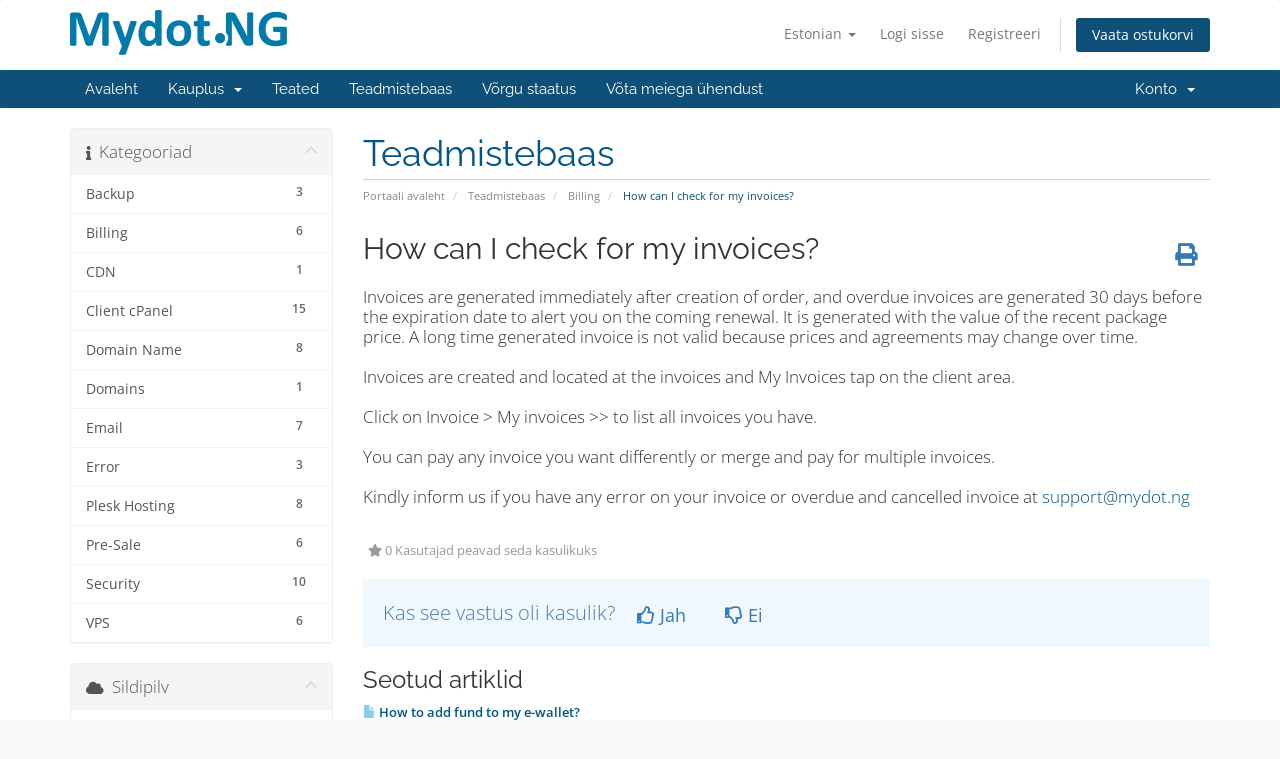

--- FILE ---
content_type: text/html; charset=utf-8
request_url: https://mydot.ng/billing/index.php?rp=%2Fknowledgebase%2F4%2FHow-can-I-check-for-my-invoices-.html&language=estonian
body_size: 6628
content:
<!DOCTYPE html>
<html lang="en">
<head>
    <meta charset="utf-8" />
    <meta http-equiv="X-UA-Compatible" content="IE=edge">
    <meta name="viewport" content="width=device-width, initial-scale=1">
    <title>How can I check for my invoices?  - Teadmistebaas - Mydot.NG</title>

    <!-- Styling -->
<link href="/billing/assets/fonts/css/open-sans-family.css" rel="stylesheet" type="text/css" />
<link href="/billing/assets/fonts/css/raleway-family.css" rel="stylesheet" type="text/css" />
<link href="/billing/templates/six/css/all.min.css?v=764c0c" rel="stylesheet">
<link href="/billing/assets/css/fontawesome-all.min.css" rel="stylesheet">
<link href="/billing/templates/six/css/custom.css" rel="stylesheet">

<!-- HTML5 Shim and Respond.js IE8 support of HTML5 elements and media queries -->
<!-- WARNING: Respond.js doesn't work if you view the page via file:// -->
<!--[if lt IE 9]>
  <script src="https://oss.maxcdn.com/libs/html5shiv/3.7.0/html5shiv.js"></script>
  <script src="https://oss.maxcdn.com/libs/respond.js/1.4.2/respond.min.js"></script>
<![endif]-->

<script type="text/javascript">
    var csrfToken = 'ac56a839edff5b009ec039a4e8f2fcdd4439972d',
        markdownGuide = 'Markdown\'i juhend',
        locale = 'en',
        saved = 'salvestatud',
        saving = 'automaatne salvestamine',
        whmcsBaseUrl = "/billing";
    </script>
<script src="/billing/templates/six/js/scripts.min.js?v=764c0c"></script>


    <script type="text/javascript">
                        var eventsFired = 0 ;
                        $(document).ready(function(){})
                    </script>
<script type="text/javascript">
                        var eventsFired = 0 ;
                        $(document).ready(function(){})
                    </script>
<script type="text/javascript">
                        var eventsFired = 0 ;
                        $(document).ready(function(){})
                    </script>
<script type="text/javascript">
                        var eventsFired = 0 ;
                        $(document).ready(function(){})
                    </script>


</head>
<body data-phone-cc-input="1">


<section id="header">
    <div class="container">
        <ul class="top-nav">
                            <li>
                    <a href="#" class="choose-language" data-toggle="popover" id="languageChooser">
                        Estonian
                        <b class="caret"></b>
                    </a>
                    <div id="languageChooserContent" class="hidden">
                        <ul>
                                                            <li>
                                    <a href="/billing/index.php?rp=%2Fknowledgebase%2F4%2FHow-can-I-check-for-my-invoices-.html&language=arabic">العربية</a>
                                </li>
                                                            <li>
                                    <a href="/billing/index.php?rp=%2Fknowledgebase%2F4%2FHow-can-I-check-for-my-invoices-.html&language=azerbaijani">Azerbaijani</a>
                                </li>
                                                            <li>
                                    <a href="/billing/index.php?rp=%2Fknowledgebase%2F4%2FHow-can-I-check-for-my-invoices-.html&language=catalan">Català</a>
                                </li>
                                                            <li>
                                    <a href="/billing/index.php?rp=%2Fknowledgebase%2F4%2FHow-can-I-check-for-my-invoices-.html&language=chinese">中文</a>
                                </li>
                                                            <li>
                                    <a href="/billing/index.php?rp=%2Fknowledgebase%2F4%2FHow-can-I-check-for-my-invoices-.html&language=croatian">Hrvatski</a>
                                </li>
                                                            <li>
                                    <a href="/billing/index.php?rp=%2Fknowledgebase%2F4%2FHow-can-I-check-for-my-invoices-.html&language=czech">Čeština</a>
                                </li>
                                                            <li>
                                    <a href="/billing/index.php?rp=%2Fknowledgebase%2F4%2FHow-can-I-check-for-my-invoices-.html&language=danish">Dansk</a>
                                </li>
                                                            <li>
                                    <a href="/billing/index.php?rp=%2Fknowledgebase%2F4%2FHow-can-I-check-for-my-invoices-.html&language=dutch">Nederlands</a>
                                </li>
                                                            <li>
                                    <a href="/billing/index.php?rp=%2Fknowledgebase%2F4%2FHow-can-I-check-for-my-invoices-.html&language=english">English</a>
                                </li>
                                                            <li>
                                    <a href="/billing/index.php?rp=%2Fknowledgebase%2F4%2FHow-can-I-check-for-my-invoices-.html&language=estonian">Estonian</a>
                                </li>
                                                            <li>
                                    <a href="/billing/index.php?rp=%2Fknowledgebase%2F4%2FHow-can-I-check-for-my-invoices-.html&language=farsi">Persian</a>
                                </li>
                                                            <li>
                                    <a href="/billing/index.php?rp=%2Fknowledgebase%2F4%2FHow-can-I-check-for-my-invoices-.html&language=french">Français</a>
                                </li>
                                                            <li>
                                    <a href="/billing/index.php?rp=%2Fknowledgebase%2F4%2FHow-can-I-check-for-my-invoices-.html&language=german">Deutsch</a>
                                </li>
                                                            <li>
                                    <a href="/billing/index.php?rp=%2Fknowledgebase%2F4%2FHow-can-I-check-for-my-invoices-.html&language=hebrew">עברית</a>
                                </li>
                                                            <li>
                                    <a href="/billing/index.php?rp=%2Fknowledgebase%2F4%2FHow-can-I-check-for-my-invoices-.html&language=hungarian">Magyar</a>
                                </li>
                                                            <li>
                                    <a href="/billing/index.php?rp=%2Fknowledgebase%2F4%2FHow-can-I-check-for-my-invoices-.html&language=italian">Italiano</a>
                                </li>
                                                            <li>
                                    <a href="/billing/index.php?rp=%2Fknowledgebase%2F4%2FHow-can-I-check-for-my-invoices-.html&language=macedonian">Macedonian</a>
                                </li>
                                                            <li>
                                    <a href="/billing/index.php?rp=%2Fknowledgebase%2F4%2FHow-can-I-check-for-my-invoices-.html&language=norwegian">Norwegian</a>
                                </li>
                                                            <li>
                                    <a href="/billing/index.php?rp=%2Fknowledgebase%2F4%2FHow-can-I-check-for-my-invoices-.html&language=portuguese-br">Português</a>
                                </li>
                                                            <li>
                                    <a href="/billing/index.php?rp=%2Fknowledgebase%2F4%2FHow-can-I-check-for-my-invoices-.html&language=portuguese-pt">Português</a>
                                </li>
                                                            <li>
                                    <a href="/billing/index.php?rp=%2Fknowledgebase%2F4%2FHow-can-I-check-for-my-invoices-.html&language=romanian">Română</a>
                                </li>
                                                            <li>
                                    <a href="/billing/index.php?rp=%2Fknowledgebase%2F4%2FHow-can-I-check-for-my-invoices-.html&language=russian">Русский</a>
                                </li>
                                                            <li>
                                    <a href="/billing/index.php?rp=%2Fknowledgebase%2F4%2FHow-can-I-check-for-my-invoices-.html&language=spanish">Español</a>
                                </li>
                                                            <li>
                                    <a href="/billing/index.php?rp=%2Fknowledgebase%2F4%2FHow-can-I-check-for-my-invoices-.html&language=swedish">Svenska</a>
                                </li>
                                                            <li>
                                    <a href="/billing/index.php?rp=%2Fknowledgebase%2F4%2FHow-can-I-check-for-my-invoices-.html&language=turkish">Türkçe</a>
                                </li>
                                                            <li>
                                    <a href="/billing/index.php?rp=%2Fknowledgebase%2F4%2FHow-can-I-check-for-my-invoices-.html&language=ukranian">Українська</a>
                                </li>
                                                    </ul>
                    </div>
                </li>
                                        <li>
                    <a href="/billing/clientarea.php">Logi sisse</a>
                </li>
                                    <li>
                        <a href="/billing/register.php">Registreeri</a>
                    </li>
                                <li class="primary-action">
                    <a href="/billing/cart.php?a=view" class="btn">
                        Vaata ostukorvi
                    </a>
                </li>
                                </ul>

                    <a href="/billing/index.php" class="logo"><img src="/billing/assets/img/logo.png" alt="Mydot.NG"></a>
        
    </div>
</section>

<section id="main-menu">

    <nav id="nav" class="navbar navbar-default navbar-main" role="navigation">
        <div class="container">
            <!-- Brand and toggle get grouped for better mobile display -->
            <div class="navbar-header">
                <button type="button" class="navbar-toggle" data-toggle="collapse" data-target="#primary-nav">
                    <span class="sr-only">Lülitage navigeerimine</span>
                    <span class="icon-bar"></span>
                    <span class="icon-bar"></span>
                    <span class="icon-bar"></span>
                </button>
            </div>

            <!-- Collect the nav links, forms, and other content for toggling -->
            <div class="collapse navbar-collapse" id="primary-nav">

                <ul class="nav navbar-nav">

                        <li menuItemName="Home" class="" id="Primary_Navbar-Home">
        <a href="/billing/index.php">
                        Avaleht
                                </a>
            </li>
    <li menuItemName="Store" class="dropdown" id="Primary_Navbar-Store">
        <a class="dropdown-toggle" data-toggle="dropdown" href="#">
                        Kauplus
                        &nbsp;<b class="caret"></b>        </a>
                    <ul class="dropdown-menu">
                            <li menuItemName="Browse Products Services" id="Primary_Navbar-Store-Browse_Products_Services">
                    <a href="/billing/store">
                                                Sirvi kõiki
                                            </a>
                </li>
                            <li menuItemName="Shop Divider 1" class="nav-divider" id="Primary_Navbar-Store-Shop_Divider_1">
                    <a href="">
                                                -----
                                            </a>
                </li>
                            <li menuItemName="VPS Hosting" id="Primary_Navbar-Store-VPS_Hosting">
                    <a href="/billing/store/vps-hosting">
                                                VPS Hosting
                                            </a>
                </li>
                            <li menuItemName="Shared Hosting" id="Primary_Navbar-Store-Shared_Hosting">
                    <a href="/billing/store/shared-hosting">
                                                Shared Hosting
                                            </a>
                </li>
                            <li menuItemName="symantec" id="Primary_Navbar-Store-symantec">
                    <a href="/billing/store/ssl-certificates">
                                                SSL sertifikaadid
                                            </a>
                </li>
                            <li menuItemName="Shop Divider 2" class="nav-divider" id="Primary_Navbar-Store-Shop_Divider_2">
                    <a href="">
                                                -----
                                            </a>
                </li>
                            <li menuItemName="Register a New Domain" id="Primary_Navbar-Store-Register_a_New_Domain">
                    <a href="/billing/cart.php?a=add&domain=register">
                                                Registreeri uus domeen
                                            </a>
                </li>
                            <li menuItemName="Transfer a Domain to Us" id="Primary_Navbar-Store-Transfer_a_Domain_to_Us">
                    <a href="/billing/cart.php?a=add&domain=transfer">
                                                Kanna üle domeen meile
                                            </a>
                </li>
                        </ul>
            </li>
    <li menuItemName="Announcements" class="" id="Primary_Navbar-Announcements">
        <a href="/billing/announcements">
                        Teated
                                </a>
            </li>
    <li menuItemName="Knowledgebase" class="" id="Primary_Navbar-Knowledgebase">
        <a href="/billing/knowledgebase">
                        Teadmistebaas
                                </a>
            </li>
    <li menuItemName="Network Status" class="" id="Primary_Navbar-Network_Status">
        <a href="/billing/serverstatus.php">
                        Võrgu staatus
                                </a>
            </li>
    <li menuItemName="Contact Us" class="" id="Primary_Navbar-Contact_Us">
        <a href="/billing/contact.php">
                        Võta meiega ühendust
                                </a>
            </li>

                </ul>

                <ul class="nav navbar-nav navbar-right">

                        <li menuItemName="Account" class="dropdown" id="Secondary_Navbar-Account">
        <a class="dropdown-toggle" data-toggle="dropdown" href="#">
                        Konto
                        &nbsp;<b class="caret"></b>        </a>
                    <ul class="dropdown-menu">
                            <li menuItemName="Login" id="Secondary_Navbar-Account-Login">
                    <a href="/billing/clientarea.php">
                                                Logi sisse
                                            </a>
                </li>
                            <li menuItemName="Register" id="Secondary_Navbar-Account-Register">
                    <a href="/billing/register.php">
                                                Registreeri
                                            </a>
                </li>
                            <li menuItemName="Divider" class="nav-divider" id="Secondary_Navbar-Account-Divider">
                    <a href="">
                                                -----
                                            </a>
                </li>
                            <li menuItemName="Forgot Password?" id="Secondary_Navbar-Account-Forgot_Password?">
                    <a href="/billing/password/reset">
                                                Unustasid salasõna?
                                            </a>
                </li>
                        </ul>
            </li>

                </ul>

            </div><!-- /.navbar-collapse -->
        </div>
    </nav>

</section>



<section id="main-body">
    <div class="container">
        <div class="row">

                                    <div class="col-md-9 pull-md-right">
                    <div class="header-lined">
    <h1>Teadmistebaas</h1>
    <ol class="breadcrumb">
            <li>
            <a href="https://mydot.ng/billing">            Portaali avaleht
            </a>        </li>
            <li>
            <a href="/billing/knowledgebase">            Teadmistebaas
            </a>        </li>
            <li>
            <a href="/billing/knowledgebase/3/Billing">            Billing
            </a>        </li>
            <li class="active">
                        How can I check for my invoices? 
                    </li>
    </ol>
</div>
                </div>
                        <div class="col-md-3 pull-md-left sidebar">
                    <div menuItemName="Support Knowledgebase Categories" class="panel panel-sidebar panel-sidebar hidden-sm hidden-xs">
        <div class="panel-heading">
            <h3 class="panel-title">
                <i class="fas fa-info"></i>&nbsp;                Kategooriad
                                <i class="fas fa-chevron-up panel-minimise pull-right"></i>
            </h3>
        </div>
                            <div class="list-group">
                                                            <a menuItemName="Support Knowledgebase Category 1"
                           href="/billing/knowledgebase/1/Backup"
                           class="list-group-item"
                                                                                                                                       id="Primary_Sidebar-Support_Knowledgebase_Categories-Support_Knowledgebase_Category_1"
                        >
                            <span class="badge">3</span>                                                                                    <div class="truncate">Backup</div>
                        </a>
                                                                                <a menuItemName="Support Knowledgebase Category 3"
                           href="/billing/knowledgebase/3/Billing"
                           class="list-group-item"
                                                                                                                                       id="Primary_Sidebar-Support_Knowledgebase_Categories-Support_Knowledgebase_Category_3"
                        >
                            <span class="badge">6</span>                                                                                    <div class="truncate">Billing</div>
                        </a>
                                                                                <a menuItemName="Support Knowledgebase Category 12"
                           href="/billing/knowledgebase/12/CDN"
                           class="list-group-item"
                                                                                                                                       id="Primary_Sidebar-Support_Knowledgebase_Categories-Support_Knowledgebase_Category_12"
                        >
                            <span class="badge">1</span>                                                                                    <div class="truncate">CDN</div>
                        </a>
                                                                                <a menuItemName="Support Knowledgebase Category 4"
                           href="/billing/knowledgebase/4/Client-cPanel"
                           class="list-group-item"
                                                                                                                                       id="Primary_Sidebar-Support_Knowledgebase_Categories-Support_Knowledgebase_Category_4"
                        >
                            <span class="badge">15</span>                                                                                    <div class="truncate">Client cPanel</div>
                        </a>
                                                                                <a menuItemName="Support Knowledgebase Category 5"
                           href="/billing/knowledgebase/5/Domain-Name"
                           class="list-group-item"
                                                                                                                                       id="Primary_Sidebar-Support_Knowledgebase_Categories-Support_Knowledgebase_Category_5"
                        >
                            <span class="badge">8</span>                                                                                    <div class="truncate">Domain Name</div>
                        </a>
                                                                                <a menuItemName="Support Knowledgebase Category 13"
                           href="/billing/knowledgebase/13/Domains"
                           class="list-group-item"
                                                                                                                                       id="Primary_Sidebar-Support_Knowledgebase_Categories-Support_Knowledgebase_Category_13"
                        >
                            <span class="badge">1</span>                                                                                    <div class="truncate">Domains</div>
                        </a>
                                                                                <a menuItemName="Support Knowledgebase Category 6"
                           href="/billing/knowledgebase/6/Email"
                           class="list-group-item"
                                                                                                                                       id="Primary_Sidebar-Support_Knowledgebase_Categories-Support_Knowledgebase_Category_6"
                        >
                            <span class="badge">7</span>                                                                                    <div class="truncate">Email</div>
                        </a>
                                                                                <a menuItemName="Support Knowledgebase Category 7"
                           href="/billing/knowledgebase/7/Error"
                           class="list-group-item"
                                                                                                                                       id="Primary_Sidebar-Support_Knowledgebase_Categories-Support_Knowledgebase_Category_7"
                        >
                            <span class="badge">3</span>                                                                                    <div class="truncate">Error</div>
                        </a>
                                                                                <a menuItemName="Support Knowledgebase Category 11"
                           href="/billing/knowledgebase/11/Plesk-Hosting"
                           class="list-group-item"
                                                                                                                                       id="Primary_Sidebar-Support_Knowledgebase_Categories-Support_Knowledgebase_Category_11"
                        >
                            <span class="badge">8</span>                                                                                    <div class="truncate">Plesk Hosting</div>
                        </a>
                                                                                <a menuItemName="Support Knowledgebase Category 8"
                           href="/billing/knowledgebase/8/Pre-Sale"
                           class="list-group-item"
                                                                                                                                       id="Primary_Sidebar-Support_Knowledgebase_Categories-Support_Knowledgebase_Category_8"
                        >
                            <span class="badge">6</span>                                                                                    <div class="truncate">Pre-Sale</div>
                        </a>
                                                                                <a menuItemName="Support Knowledgebase Category 9"
                           href="/billing/knowledgebase/9/Security-"
                           class="list-group-item"
                                                                                                                                       id="Primary_Sidebar-Support_Knowledgebase_Categories-Support_Knowledgebase_Category_9"
                        >
                            <span class="badge">10</span>                                                                                    <div class="truncate">Security </div>
                        </a>
                                                                                <a menuItemName="Support Knowledgebase Category 10"
                           href="/billing/knowledgebase/10/VPS"
                           class="list-group-item"
                                                                                                                                       id="Primary_Sidebar-Support_Knowledgebase_Categories-Support_Knowledgebase_Category_10"
                        >
                            <span class="badge">6</span>                                                                                    <div class="truncate">VPS</div>
                        </a>
                                                </div>
                    </div>
                    <div class="panel hidden-lg hidden-md panel-default">
            <div class="panel-heading">
                <h3 class="panel-title">
                    <i class="fas fa-info"></i>&nbsp;                    Kategooriad
                                    </h3>
            </div>
            <div class="panel-body">
                <form role="form">
                    <select class="form-control" onchange="selectChangeNavigate(this)">
                                                    <option menuItemName="Support Knowledgebase Category 1" value="/billing/knowledgebase/1/Backup" class="list-group-item" >
                                <div class="truncate">Backup</div>
                                (3)                            </option>
                                                    <option menuItemName="Support Knowledgebase Category 3" value="/billing/knowledgebase/3/Billing" class="list-group-item" >
                                <div class="truncate">Billing</div>
                                (6)                            </option>
                                                    <option menuItemName="Support Knowledgebase Category 12" value="/billing/knowledgebase/12/CDN" class="list-group-item" >
                                <div class="truncate">CDN</div>
                                (1)                            </option>
                                                    <option menuItemName="Support Knowledgebase Category 4" value="/billing/knowledgebase/4/Client-cPanel" class="list-group-item" >
                                <div class="truncate">Client cPanel</div>
                                (15)                            </option>
                                                    <option menuItemName="Support Knowledgebase Category 5" value="/billing/knowledgebase/5/Domain-Name" class="list-group-item" >
                                <div class="truncate">Domain Name</div>
                                (8)                            </option>
                                                    <option menuItemName="Support Knowledgebase Category 13" value="/billing/knowledgebase/13/Domains" class="list-group-item" >
                                <div class="truncate">Domains</div>
                                (1)                            </option>
                                                    <option menuItemName="Support Knowledgebase Category 6" value="/billing/knowledgebase/6/Email" class="list-group-item" >
                                <div class="truncate">Email</div>
                                (7)                            </option>
                                                    <option menuItemName="Support Knowledgebase Category 7" value="/billing/knowledgebase/7/Error" class="list-group-item" >
                                <div class="truncate">Error</div>
                                (3)                            </option>
                                                    <option menuItemName="Support Knowledgebase Category 11" value="/billing/knowledgebase/11/Plesk-Hosting" class="list-group-item" >
                                <div class="truncate">Plesk Hosting</div>
                                (8)                            </option>
                                                    <option menuItemName="Support Knowledgebase Category 8" value="/billing/knowledgebase/8/Pre-Sale" class="list-group-item" >
                                <div class="truncate">Pre-Sale</div>
                                (6)                            </option>
                                                    <option menuItemName="Support Knowledgebase Category 9" value="/billing/knowledgebase/9/Security-" class="list-group-item" >
                                <div class="truncate">Security </div>
                                (10)                            </option>
                                                    <option menuItemName="Support Knowledgebase Category 10" value="/billing/knowledgebase/10/VPS" class="list-group-item" >
                                <div class="truncate">VPS</div>
                                (6)                            </option>
                                            </select>
                </form>
            </div>
                    </div>
                </div>
                <!-- Container for main page display content -->
        <div class="col-md-9 pull-md-right main-content">
            

<div class="kb-article-title">
    <a href="#" class="btn btn-link btn-print" onclick="window.print();return false"><i class="fas fa-print"></i></a>
    <h2>How can I check for my invoices? </h2>
</div>


<div class="kb-article-content">
    <p>Invoices are generated immediately after creation of order, and overdue invoices are generated 30 days before the expiration date to alert you on the coming renewal. It is generated with the value of the recent package price. A long time generated invoice is not valid because prices and agreements may change over time.<br /><br />Invoices are created and located at the invoices and My Invoices tap on the client area.<br /><br />Click on Invoice &gt; My invoices &gt;&gt; to list all invoices you have.<br /><br />You can pay any invoice you want differently or merge and pay for multiple invoices.<br /><br />Kindly inform us if you have any error on your invoice or overdue and cancelled invoice at <a href="mailto:support@mydot.ng">support@mydot.ng</a></p>
</div>


<ul class="kb-article-details">
        <li><i class="fas fa-star"></i> 0 Kasutajad peavad seda kasulikuks</li>
</ul>
<div class="clearfix"></div>

<div class="kb-rate-article hidden-print">
    <form action="/billing/knowledgebase/4/How-can-I-check-for-my-invoices-.html" method="post">
<input type="hidden" name="token" value="ac56a839edff5b009ec039a4e8f2fcdd4439972d" />
        <input type="hidden" name="useful" value="vote">
        Kas see vastus oli kasulik?                    <button type="submit" name="vote" value="yes" class="btn btn-lg btn-link"><i class="far fa-thumbs-up"></i> Jah</button>
            <button type="submit" name="vote" value="no" class="btn btn-lg btn-link"><i class="far fa-thumbs-down"></i> Ei</button>
            </form>
</div>

    <div class="kb-also-read">
        <h3>Seotud artiklid</h3>
        <div class="kbarticles">
                            <div>
                    <a href="/billing/knowledgebase/5/How-to-add-fund-to-my-e-wallet.html">
                        <i class="glyphicon glyphicon-file"></i> How to add fund to my e-wallet?
                    </a>
                                        <p>Is easy to add Fund to your e-wallet and here are the steps.

Login to your client area
Once...</p>
                </div>
                            <div>
                    <a href="/billing/knowledgebase/6/How-to-upgrade-and-downgrade-my-accounts.html">
                        <i class="glyphicon glyphicon-file"></i> How to upgrade and downgrade my accounts
                    </a>
                                        <p>It is easy to Upgrade to a higher package or Downgrade to a lower package, our system is flexible...</p>
                </div>
                            <div>
                    <a href="/billing/knowledgebase/7/Paystack-Payment-Failed.html">
                        <i class="glyphicon glyphicon-file"></i> Paystack Payment Failed?
                    </a>
                                        <p>Paystack is a Payment Gateway. Payment Gateway is software and servers that transmit Transaction...</p>
                </div>
                            <div>
                    <a href="/billing/knowledgebase/8/Interswitch-one-time-Password-OTP.html">
                        <i class="glyphicon glyphicon-file"></i> Interswitch one time Password (OTP)
                    </a>
                                        <p>How to Activate your One Time Password (OTP) or Safe TokenGo to the nearest ATM, and insert your...</p>
                </div>
                            <div>
                    <a href="/billing/knowledgebase/9/Overbilling-and-Underbilling.html">
                        <i class="glyphicon glyphicon-file"></i> Overbilling and Underbilling
                    </a>
                                        <p>If you have a high billing on a particular service(s) than the prices listed on our web site, it...</p>
                </div>
                    </div>
    </div>


                </div><!-- /.main-content -->
                                    <div class="col-md-3 pull-md-left sidebar sidebar-secondary">
                            <div menuItemName="Support Knowledgebase Tag Cloud" class="panel panel-sidebar panel-sidebar">
        <div class="panel-heading">
            <h3 class="panel-title">
                <i class="fas fa-cloud"></i>&nbsp;                Sildipilv
                                <i class="fas fa-chevron-up panel-minimise pull-right"></i>
            </h3>
        </div>
                    <div class="panel-body">
                <a href="/billing/knowledgebase/tag/backup" style="font-size:12px;">backup</a>
<a href="/billing/knowledgebase/tag/backupserver" style="font-size:12px;">backupserver</a>
<a href="/billing/knowledgebase/tag/Blog" style="font-size:12px;">Blog</a>
<a href="/billing/knowledgebase/tag/CDN" style="font-size:12px;">CDN</a>
<a href="/billing/knowledgebase/tag/cloud" style="font-size:12px;">cloud</a>
<a href="/billing/knowledgebase/tag/Cloud-hosting" style="font-size:12px;">Cloud hosting</a>
<a href="/billing/knowledgebase/tag/CMS" style="font-size:20px;">CMS</a>
<a href="/billing/knowledgebase/tag/cpanel" style="font-size:20px;">cpanel</a>
<a href="/billing/knowledgebase/tag/Domain" style="font-size:12px;">Domain</a>
<a href="/billing/knowledgebase/tag/Domain-Cancelation" style="font-size:12px;">Domain Cancelation</a>
<a href="/billing/knowledgebase/tag/Domain-Disable" style="font-size:12px;">Domain Disable</a>
<a href="/billing/knowledgebase/tag/Domain-expiration" style="font-size:12px;">Domain expiration</a>
<a href="/billing/knowledgebase/tag/domain-expire" style="font-size:12px;">domain expire</a>
<a href="/billing/knowledgebase/tag/Domain-Redirection" style="font-size:12px;">Domain Redirection</a>
<a href="/billing/knowledgebase/tag/Domain-registration" style="font-size:20px;">Domain registration</a>
<a href="/billing/knowledgebase/tag/domain-renewal" style="font-size:20px;">domain renewal</a>
<a href="/billing/knowledgebase/tag/Domain-termination" style="font-size:12px;">Domain termination</a>
<a href="/billing/knowledgebase/tag/Domain-Verification" style="font-size:20px;">Domain Verification</a>
<a href="/billing/knowledgebase/tag/Domain-Verification-by-ICANN" style="font-size:20px;">Domain Verification by ICANN</a>
<a href="/billing/knowledgebase/tag/Domains" style="font-size:12px;">Domains</a>
<a href="/billing/knowledgebase/tag/email" style="font-size:20px;">email</a>
<a href="/billing/knowledgebase/tag/email-hosting" style="font-size:12px;">email hosting</a>
<a href="/billing/knowledgebase/tag/Hosting" style="font-size:20px;">Hosting</a>
<a href="/billing/knowledgebase/tag/ICANN" style="font-size:12px;">ICANN</a>
<a href="/billing/knowledgebase/tag/Linux" style="font-size:12px;">Linux</a>
<a href="/billing/knowledgebase/tag/LInuxVPS" style="font-size:12px;">LInuxVPS</a>
<a href="/billing/knowledgebase/tag/marketing" style="font-size:12px;">marketing</a>
<a href="/billing/knowledgebase/tag/Migration" style="font-size:12px;">Migration</a>
<a href="/billing/knowledgebase/tag/Mydot" style="font-size:12px;">Mydot</a>
<a href="/billing/knowledgebase/tag/Nigeria" style="font-size:12px;">Nigeria</a>
<a href="/billing/knowledgebase/tag/Plesk" style="font-size:12px;">Plesk</a>
<a href="/billing/knowledgebase/tag/Reseller-Hosting" style="font-size:12px;">Reseller Hosting</a>
<a href="/billing/knowledgebase/tag/Security" style="font-size:12px;">Security</a>
<a href="/billing/knowledgebase/tag/Shared-hosting" style="font-size:20px;">Shared hosting</a>
<a href="/billing/knowledgebase/tag/SSL" style="font-size:12px;">SSL</a>
<a href="/billing/knowledgebase/tag/transfer-domain" style="font-size:12px;">transfer domain</a>
<a href="/billing/knowledgebase/tag/VPS" style="font-size:20px;">VPS</a>
<a href="/billing/knowledgebase/tag/vpsreseller" style="font-size:12px;">vpsreseller</a>
<a href="/billing/knowledgebase/tag/Webhosting" style="font-size:20px;">Webhosting</a>
<a href="/billing/knowledgebase/tag/website-redirection" style="font-size:20px;">website redirection</a>
<a href="/billing/knowledgebase/tag/wordpress" style="font-size:10px;">wordpress</a>
<a href="/billing/knowledgebase/tag/WordPress-toolkit" style="font-size:12px;">WordPress toolkit</a>

            </div>
                            </div>
        <div menuItemName="Support" class="panel panel-sidebar panel-sidebar">
        <div class="panel-heading">
            <h3 class="panel-title">
                <i class="far fa-life-ring"></i>&nbsp;                Klienditugi
                                <i class="fas fa-chevron-up panel-minimise pull-right"></i>
            </h3>
        </div>
                            <div class="list-group">
                                                            <a menuItemName="Support Tickets"
                           href="/billing/supporttickets.php"
                           class="list-group-item"
                                                                                                                                       id="Secondary_Sidebar-Support-Support_Tickets"
                        >
                                                                                    <i class="fas fa-ticket-alt fa-fw sidebar-menu-item-icon"></i>                            Minu klienditoe päringud
                        </a>
                                                                                <a menuItemName="Announcements"
                           href="/billing/announcements"
                           class="list-group-item"
                                                                                                                                       id="Secondary_Sidebar-Support-Announcements"
                        >
                                                                                    <i class="fas fa-list fa-fw sidebar-menu-item-icon"></i>                            Teated
                        </a>
                                                                                <a menuItemName="Knowledgebase"
                           href="/billing/knowledgebase"
                           class="list-group-item active"
                                                                                                                                       id="Secondary_Sidebar-Support-Knowledgebase"
                        >
                                                                                    <i class="fas fa-info-circle fa-fw sidebar-menu-item-icon"></i>                            Teadmistebaas
                        </a>
                                                                                <a menuItemName="Downloads"
                           href="/billing/download"
                           class="list-group-item"
                                                                                                                                       id="Secondary_Sidebar-Support-Downloads"
                        >
                                                                                    <i class="fas fa-download fa-fw sidebar-menu-item-icon"></i>                            Allalaetav
                        </a>
                                                                                <a menuItemName="Network Status"
                           href="/billing/serverstatus.php"
                           class="list-group-item"
                                                                                                                                       id="Secondary_Sidebar-Support-Network_Status"
                        >
                                                                                    <i class="fas fa-rocket fa-fw sidebar-menu-item-icon"></i>                            Võrgu staatus
                        </a>
                                                                                <a menuItemName="Open Ticket"
                           href="/billing/submitticket.php"
                           class="list-group-item"
                                                                                                                                       id="Secondary_Sidebar-Support-Open_Ticket"
                        >
                                                                                    <i class="fas fa-comments fa-fw sidebar-menu-item-icon"></i>                            Ava päring
                        </a>
                                                </div>
                    </div>
                        </div>
                            <div class="clearfix"></div>
        </div>
    </div>
</section>

<section id="footer">
    <div class="container">
        <a href="#" class="back-to-top"><i class="fas fa-chevron-up"></i></a>
        <p>Autoriõigus &copy; 2026 Mydot.NG. Kõik õigused kaitstud.</p>
    </div>
</section>

<div id="fullpage-overlay" class="hidden">
    <div class="outer-wrapper">
        <div class="inner-wrapper">
            <img src="/billing/assets/img/overlay-spinner.svg">
            <br>
            <span class="msg"></span>
        </div>
    </div>
</div>

<div class="modal system-modal fade" id="modalAjax" tabindex="-1" role="dialog" aria-hidden="true">
    <div class="modal-dialog">
        <div class="modal-content panel-primary">
            <div class="modal-header panel-heading">
                <button type="button" class="close" data-dismiss="modal">
                    <span aria-hidden="true">&times;</span>
                    <span class="sr-only">Sulge päring</span>
                </button>
                <h4 class="modal-title"></h4>
            </div>
            <div class="modal-body panel-body">
                Laeb…
            </div>
            <div class="modal-footer panel-footer">
                <div class="pull-left loader">
                    <i class="fas fa-circle-notch fa-spin"></i>
                    Laeb…
                </div>
                <button type="button" class="btn btn-default" data-dismiss="modal">
                    Sulge päring
                </button>
                <button type="button" class="btn btn-primary modal-submit">
                    Saada
                </button>
            </div>
        </div>
    </div>
</div>

<form action="#" id="frmGeneratePassword" class="form-horizontal">
    <div class="modal fade" id="modalGeneratePassword">
        <div class="modal-dialog">
            <div class="modal-content panel-primary">
                <div class="modal-header panel-heading">
                    <button type="button" class="close" data-dismiss="modal" aria-label="Close"><span aria-hidden="true">&times;</span></button>
                    <h4 class="modal-title">
                        Parooli genereerimine
                    </h4>
                </div>
                <div class="modal-body">
                    <div class="alert alert-danger hidden" id="generatePwLengthError">
                        Palun sisestage parooli pikkuse jaoks number vahemikus 8 kuni 64
                    </div>
                    <div class="form-group">
                        <label for="generatePwLength" class="col-sm-4 control-label">Parooli pikkus</label>
                        <div class="col-sm-8">
                            <input type="number" min="8" max="64" value="12" step="1" class="form-control input-inline input-inline-100" id="inputGeneratePasswordLength">
                        </div>
                    </div>
                    <div class="form-group">
                        <label for="generatePwOutput" class="col-sm-4 control-label">Genereeritud parool</label>
                        <div class="col-sm-8">
                            <input type="text" class="form-control" id="inputGeneratePasswordOutput">
                        </div>
                    </div>
                    <div class="row">
                        <div class="col-sm-8 col-sm-offset-4">
                            <button type="submit" class="btn btn-default btn-sm">
                                <i class="fas fa-plus fa-fw"></i>
                                Uue parooli loomine
                            </button>
                            <button type="button" class="btn btn-default btn-sm copy-to-clipboard" data-clipboard-target="#inputGeneratePasswordOutput">
                                <img src="/billing/assets/img/clippy.svg" alt="Copy to clipboard" width="15">
                                Kopeeri
                            </button>
                        </div>
                    </div>
                </div>
                <div class="modal-footer">
                    <button type="button" class="btn btn-default" data-dismiss="modal">
                        Sulge päring
                    </button>
                    <button type="button" class="btn btn-primary" id="btnGeneratePasswordInsert" data-clipboard-target="#inputGeneratePasswordOutput">
                        Kopeerige lõikelauale ja sisestage
                    </button>
                </div>
            </div>
        </div>
    </div>
</form>



</body>
</html>
